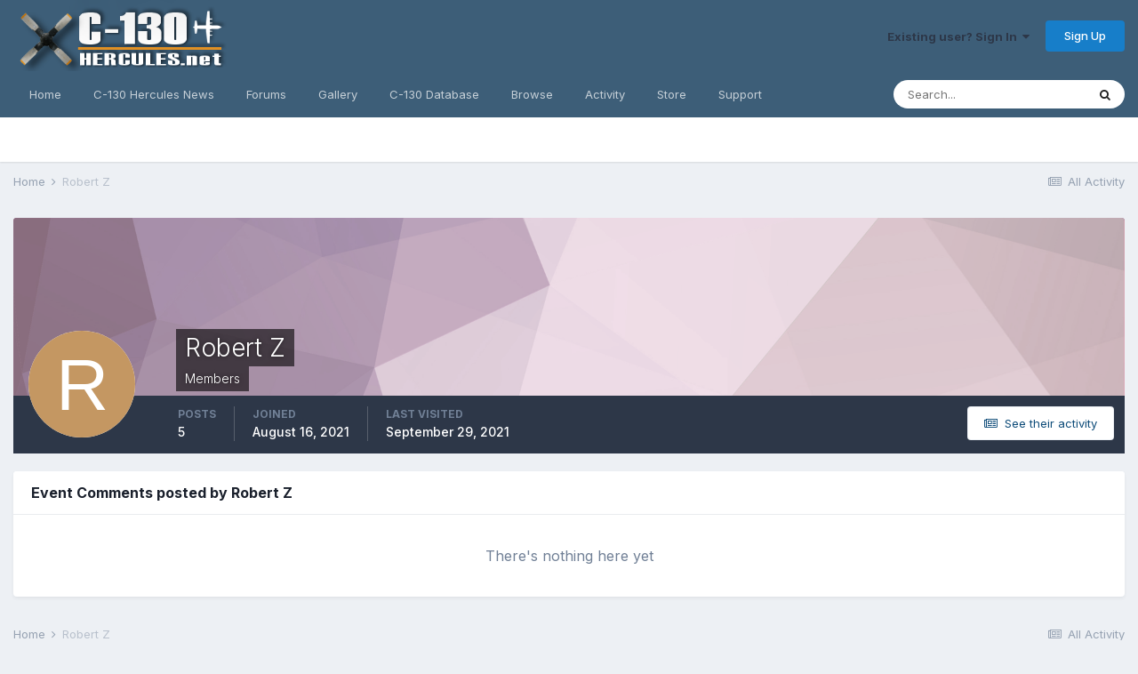

--- FILE ---
content_type: text/html;charset=UTF-8
request_url: https://www.c-130hercules.net/index.php?/profile/7781-robert-z/content/&type=calendar_event_comment&change_section=1&csrfKey=c3bdd2f348b7cdc306ba874d39fe3a27
body_size: 1781
content:
<!DOCTYPE html>
<html lang="en-US" dir="ltr">
	<head>
		<title></title>
		

	<meta name="viewport" content="width=device-width, initial-scale=1">


	
	
		<meta property="og:image" content="https://www.c-130hercules.net/uploads/monthly_2019_03/540928198_FacebookShare.png.93cd4d6fc76804566219c12877aaf3a3.png">
	


	<meta name="twitter:card" content="summary_large_image" />



	
		
			
				<meta name="robots" content="noindex, follow">
			
		
	

	
		
			
				<meta property="og:site_name" content="C-130 Hercules.net -- The internet&#039;s #1 C-130 resource">
			
		
	

	
		
			
				<meta property="og:locale" content="en_US">
			
		
	


	
		<link rel="last" href="https://www.c-130hercules.net/index.php?/profile/7781-robert-z/content/&amp;type=calendar_event_comment" />
	




<link rel="manifest" href="https://www.c-130hercules.net/index.php?/manifest.webmanifest/">
<meta name="msapplication-config" content="https://www.c-130hercules.net/index.php?/browserconfig.xml/">
<meta name="msapplication-starturl" content="/">
<meta name="application-name" content="C-130 Hercules.net -- The internet's #1 C-130 resource">

<meta name="apple-mobile-web-app-title" content="C-130 Hercules.net -- The internet's #1 C-130 resource">

	<meta name="theme-color" content="#3d5e78">






	

	
		
			<link rel="icon" sizes="36x36" href="https://www.c-130hercules.net/uploads/monthly_2021_08/android-chrome-36x36.png">
		
	

	
		
			<link rel="icon" sizes="48x48" href="https://www.c-130hercules.net/uploads/monthly_2021_08/android-chrome-48x48.png">
		
	

	
		
			<link rel="icon" sizes="72x72" href="https://www.c-130hercules.net/uploads/monthly_2021_08/android-chrome-72x72.png">
		
	

	
		
			<link rel="icon" sizes="96x96" href="https://www.c-130hercules.net/uploads/monthly_2021_08/android-chrome-96x96.png">
		
	

	
		
			<link rel="icon" sizes="144x144" href="https://www.c-130hercules.net/uploads/monthly_2021_08/android-chrome-144x144.png">
		
	

	
		
			<link rel="icon" sizes="192x192" href="https://www.c-130hercules.net/uploads/monthly_2021_08/android-chrome-192x192.png">
		
	

	
		
			<link rel="icon" sizes="256x256" href="https://www.c-130hercules.net/uploads/monthly_2021_08/android-chrome-256x256.png">
		
	

	
		
			<link rel="icon" sizes="384x384" href="https://www.c-130hercules.net/uploads/monthly_2021_08/android-chrome-384x384.png">
		
	

	
		
			<link rel="icon" sizes="512x512" href="https://www.c-130hercules.net/uploads/monthly_2021_08/android-chrome-512x512.png">
		
	

	
		
			<meta name="msapplication-square70x70logo" content="https://www.c-130hercules.net/uploads/monthly_2021_08/msapplication-square70x70logo.png"/>
		
	

	
		
			<meta name="msapplication-TileImage" content="https://www.c-130hercules.net/uploads/monthly_2021_08/msapplication-TileImage.png"/>
		
	

	
		
			<meta name="msapplication-square150x150logo" content="https://www.c-130hercules.net/uploads/monthly_2021_08/msapplication-square150x150logo.png"/>
		
	

	
		
			<meta name="msapplication-wide310x150logo" content="https://www.c-130hercules.net/uploads/monthly_2021_08/msapplication-wide310x150logo.png"/>
		
	

	
		
			<meta name="msapplication-square310x310logo" content="https://www.c-130hercules.net/uploads/monthly_2021_08/msapplication-square310x310logo.png"/>
		
	

	
		
			
				<link rel="apple-touch-icon" href="https://www.c-130hercules.net/uploads/monthly_2021_08/apple-touch-icon-57x57.png">
			
		
	

	
		
			
				<link rel="apple-touch-icon" sizes="60x60" href="https://www.c-130hercules.net/uploads/monthly_2021_08/apple-touch-icon-60x60.png">
			
		
	

	
		
			
				<link rel="apple-touch-icon" sizes="72x72" href="https://www.c-130hercules.net/uploads/monthly_2021_08/apple-touch-icon-72x72.png">
			
		
	

	
		
			
				<link rel="apple-touch-icon" sizes="76x76" href="https://www.c-130hercules.net/uploads/monthly_2021_08/apple-touch-icon-76x76.png">
			
		
	

	
		
			
				<link rel="apple-touch-icon" sizes="114x114" href="https://www.c-130hercules.net/uploads/monthly_2021_08/apple-touch-icon-114x114.png">
			
		
	

	
		
			
				<link rel="apple-touch-icon" sizes="120x120" href="https://www.c-130hercules.net/uploads/monthly_2021_08/apple-touch-icon-120x120.png">
			
		
	

	
		
			
				<link rel="apple-touch-icon" sizes="144x144" href="https://www.c-130hercules.net/uploads/monthly_2021_08/apple-touch-icon-144x144.png">
			
		
	

	
		
			
				<link rel="apple-touch-icon" sizes="152x152" href="https://www.c-130hercules.net/uploads/monthly_2021_08/apple-touch-icon-152x152.png">
			
		
	

	
		
			
				<link rel="apple-touch-icon" sizes="180x180" href="https://www.c-130hercules.net/uploads/monthly_2021_08/apple-touch-icon-180x180.png">
			
		
	





<link rel="preload" href="//www.c-130hercules.net/applications/core/interface/font/fontawesome-webfont.woff2?v=4.7.0" as="font" crossorigin="anonymous">
		


	
		<link href="https://fonts.googleapis.com/css?family=Inter:300,300i,400,400i,500,700,700i" rel="stylesheet" referrerpolicy="origin">
	



	<link rel='stylesheet' href='https://www.c-130hercules.net/uploads/css_built_1/85f08a814a02aa8260eec3eab0e3ca47_profile.css?v=b06e18c4ba1636831308' media='all'>

	<link rel='stylesheet' href='https://www.c-130hercules.net/uploads/css_built_1/6a6afb106122c1b73b3caacf669ca862_profile.css?v=b06e18c4ba1636831308' media='all'>





<link rel='stylesheet' href='https://www.c-130hercules.net/uploads/css_built_1/258adbb6e4f3e83cd3b355f84e3fa002_custom.css?v=b06e18c4ba1636831308' media='all'>




		
	</head>
	<body class='ipsApp ipsApp_front ipsClearfix ipsLayout_noBackground ipsJS_has ipsClearfix'  data-message="">
		
<div class='ipsBox'>
	<h2 class='ipsType_sectionTitle ipsType_reset'>Event Comments posted by Robert Z</h2>
	
<div data-baseurl='https://www.c-130hercules.net/index.php?/profile/7781-robert-z/content/&amp;type=calendar_event_comment' data-resort='listResort' data-controller='core.global.core.table'   data-tableID='790b4fb9564fab88449843c22e3c778a'>
	

	

	
		
			<div class='ipsType_center ipsPad'>
				<p class='ipsType_large ipsType_light'>There's nothing here yet</p>
				
			</div>
		

	
	<div class="ipsButtonBar ipsPad_half ipsClearfix ipsClear ipsHide" data-role="tablePagination">
		


	</div>
</div>
</div>
		





<script type='text/javascript' src='https://www.c-130hercules.net/uploads/javascript_core/front_front_profile.js?v=b06e18c4ba1729667598' data-ips></script>


<script type='text/javascript' src='https://www.c-130hercules.net/uploads/javascript_core/global_global_core.js?v=b06e18c4ba1729667598' data-ips></script>





<script type='application/ld+json'>
{
    "@context": "http://www.schema.org",
    "publisher": "https://www.c-130hercules.net/#organization",
    "@type": "WebSite",
    "@id": "https://www.c-130hercules.net/#website",
    "mainEntityOfPage": "https://www.c-130hercules.net/",
    "name": "C-130 Hercules.net -- The internet\u0027s #1 C-130 resource",
    "url": "https://www.c-130hercules.net/",
    "potentialAction": {
        "type": "SearchAction",
        "query-input": "required name=query",
        "target": "https://www.c-130hercules.net/index.php?/search/\u0026q={query}"
    },
    "inLanguage": [
        {
            "@type": "Language",
            "name": "English (USA)",
            "alternateName": "en-US"
        }
    ]
}	
</script>

<script type='application/ld+json'>
{
    "@context": "http://www.schema.org",
    "@type": "Organization",
    "@id": "https://www.c-130hercules.net/#organization",
    "mainEntityOfPage": "https://www.c-130hercules.net/",
    "name": "C-130 Hercules.net -- The internet\u0027s #1 C-130 resource",
    "url": "https://www.c-130hercules.net/",
    "logo": {
        "@type": "ImageObject",
        "@id": "https://www.c-130hercules.net/#logo",
        "url": "https://www.c-130hercules.net/uploads/monthly_2020_10/458677152_hblogo10-20.png.11482cf6fdc05e28a3148166c2604f4e.png"
    },
    "sameAs": [
        "https://www.facebook.com/C130Herculesnet/"
    ]
}	
</script>

<script type='application/ld+json'>
{
    "@context": "http://schema.org",
    "@type": "BreadcrumbList",
    "itemListElement": [
        {
            "@type": "ListItem",
            "position": 1,
            "item": {
                "@id": "https://www.c-130hercules.net/index.php?/profile/7781-robert-z/",
                "name": "Robert Z"
            }
        }
    ]
}	
</script>

<script type='application/ld+json'>
{
    "@context": "http://schema.org",
    "@type": "ContactPage",
    "url": "https://www.c-130hercules.net/index.php?/contact/"
}	
</script>


		
	</body>
</html>

--- FILE ---
content_type: text/css
request_url: https://www.c-130hercules.net/uploads/css_built_1/6a6afb106122c1b73b3caacf669ca862_profile.css?v=b06e18c4ba1636831308
body_size: -19
content:
 .cCalendarDate{width:80px;display:block;border:1px solid rgba( var(--theme-text_color), 0.25 );background:rgb( var(--theme-area_background_reset) );padding:8px 0;border-radius:3px;overflow:hidden;}.cCalendarDate{background:rgb( var(--theme-area_background_reset) );}.cCalendarDate > span{display:block;text-align:center;}.cCalendarDate_month{color:#a93848;text-transform:uppercase;font-size:20.0px;line-height:1;font-weight:500;}.cCalendarDate_date{font-size:36.0px;line-height:1;font-weight:300;color:rgb( var(--theme-text_light) );}